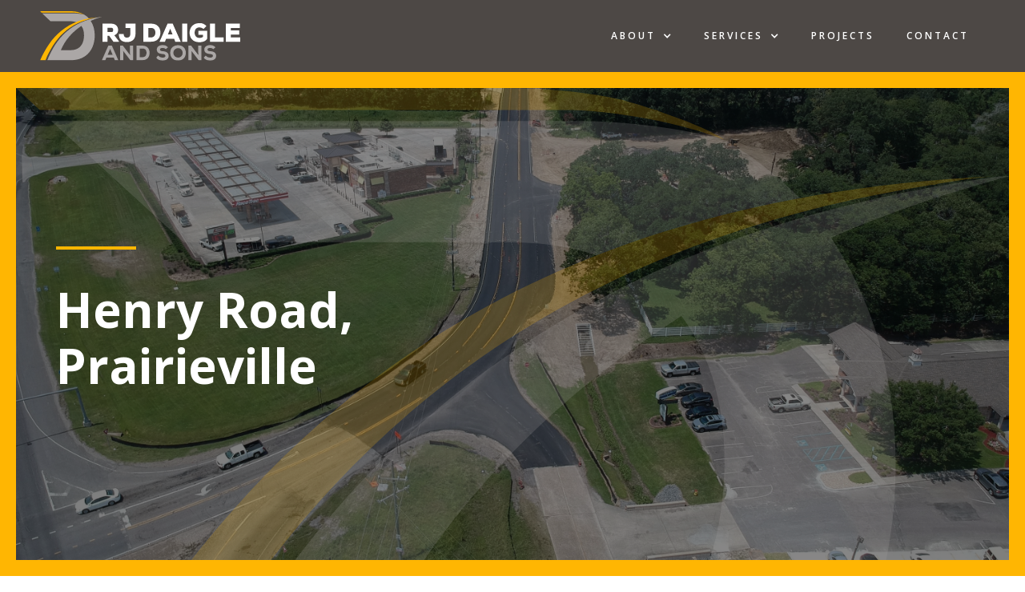

--- FILE ---
content_type: text/html
request_url: https://www.rjdaigle.com/project/henry-road-prairieville
body_size: 5269
content:
<!DOCTYPE html><!-- Last Published: Thu Nov 13 2025 15:45:45 GMT+0000 (Coordinated Universal Time) --><html data-wf-domain="www.rjdaigle.com" data-wf-page="623c7a6ff88d1363a98973aa" data-wf-site="594bdd8584dbc2454b07e8f7" data-wf-collection="623c7a6ff88d1373bd897394" data-wf-item-slug="henry-road-prairieville"><head><meta charset="utf-8"/><title>RJ Daigle</title><meta content="https://cdn.prod.website-files.com/594be1f1dfb4c87a381ab809/61d4d1cbe9a881e500cfbfc2_Asphalt%20-%20Henry%20Road%20Turnlane.JPG" property="og:image"/><meta content="https://cdn.prod.website-files.com/594be1f1dfb4c87a381ab809/61d4d1cbe9a881e500cfbfc2_Asphalt%20-%20Henry%20Road%20Turnlane.JPG" property="twitter:image"/><meta content="width=device-width, initial-scale=1" name="viewport"/><link href="https://cdn.prod.website-files.com/594bdd8584dbc2454b07e8f7/css/rj-daigle.webflow.shared.3edd5a54b.min.css" rel="stylesheet" type="text/css"/><link href="https://fonts.googleapis.com" rel="preconnect"/><link href="https://fonts.gstatic.com" rel="preconnect" crossorigin="anonymous"/><script src="https://ajax.googleapis.com/ajax/libs/webfont/1.6.26/webfont.js" type="text/javascript"></script><script type="text/javascript">WebFont.load({  google: {    families: ["Open Sans:300,300italic,400,400italic,600,600italic,700,700italic,800,800italic"]  }});</script><script type="text/javascript">!function(o,c){var n=c.documentElement,t=" w-mod-";n.className+=t+"js",("ontouchstart"in o||o.DocumentTouch&&c instanceof DocumentTouch)&&(n.className+=t+"touch")}(window,document);</script><link href="https://cdn.prod.website-files.com/594bdd8584dbc2454b07e8f7/594c1424fd68744dec2ede86_favicon.png" rel="shortcut icon" type="image/x-icon"/><link href="https://cdn.prod.website-files.com/594bdd8584dbc2454b07e8f7/594c14270e12a11627d22446_webclip.png" rel="apple-touch-icon"/><script async="" src="https://www.googletagmanager.com/gtag/js?id=UA-105592544-1"></script><script type="text/javascript">window.dataLayer = window.dataLayer || [];function gtag(){dataLayer.push(arguments);}gtag('js', new Date());gtag('config', 'UA-105592544-1', {'anonymize_ip': false});</script><script> 
var $buoop = {vs:{i:13,f:-8,o:-8,s:8,c:-8},mobile:false,api:4}; 
function $buo_f(){ 
 var e = document.createElement("script"); 
 e.src = "//browser-update.org/update.min.js"; 
 document.body.appendChild(e);
};
try {document.addEventListener("DOMContentLoaded", $buo_f,false)}
catch(e){window.attachEvent("onload", $buo_f)}
</script>
<!-- Google Tag Manager -->
<script>(function(w,d,s,l,i){w[l]=w[l]||[];w[l].push({'gtm.start':
new Date().getTime(),event:'gtm.js'});var f=d.getElementsByTagName(s)[0],
j=d.createElement(s),dl=l!='dataLayer'?'&l='+l:'';j.async=true;j.src=
'https://www.googletagmanager.com/gtm.js?id='+i+dl;f.parentNode.insertBefore(j,f);
})(window,document,'script','dataLayer','GTM-57NKHV9');</script>
<!-- End Google Tag Manager --></head><body><div data-collapse="medium" data-animation="default" data-duration="400" data-easing="ease" data-easing2="ease" role="banner" class="nav-bar w-nav"><a href="/" data-ix="animate-logo" class="logo-link w-nav-brand"><img src="https://cdn.prod.website-files.com/594bdd8584dbc2454b07e8f7/594bdfe4b100b47a2a8c39d9_Logo.svg" alt="RJ Daigle and Sons Logo " class="logo"/></a><nav role="navigation" data-ix="animate-menu" class="nav-menu w-nav-menu"><div data-delay="0" data-hover="false" class="nav-dd w-dropdown"><div class="nav-link w-dropdown-toggle"><div>About</div><div class="w-icon-dropdown-toggle"></div></div><nav class="nav-dd-menu w-dropdown-list"><a href="/about" class="nav-link dd w-dropdown-link">About US</a><a href="/about/#team" class="nav-link dd w-dropdown-link">Our Team</a><a href="/safety-and-quality-control" class="nav-link dd w-dropdown-link">Safety &amp; Quality Control</a><a href="/careers" class="nav-link dd w-dropdown-link">Careers</a><a href="/news" class="nav-link dd w-dropdown-link">News</a><a target="_blank" href="http://daigleindustries.com/" class="nav-link dd w-dropdown-link">Daigle Industries</a></nav></div><div data-delay="0" data-hover="false" class="nav-dd w-dropdown"><div class="nav-link w-dropdown-toggle"><div>Services</div><div class="w-icon-dropdown-toggle"></div></div><nav class="nav-dd-menu w-dropdown-list"><div class="w-dyn-list"><div role="list" class="w-dyn-items"><div role="listitem" class="w-dyn-item"><a href="/service/asphalt-paving" class="nav-link dd w-dropdown-link">Asphalt Paving</a></div><div role="listitem" class="w-dyn-item"><a href="/service/asphalt-production" class="nav-link dd w-dropdown-link">Asphalt Production</a></div><div role="listitem" class="w-dyn-item"><a href="/service/base-preparation" class="nav-link dd w-dropdown-link">Base Preparation</a></div><div role="listitem" class="w-dyn-item"><a href="/service/drainage-utilities" class="nav-link dd w-dropdown-link">Drainage &amp; Utilities</a></div><div role="listitem" class="w-dyn-item"><a href="/service/site-development" class="nav-link dd w-dropdown-link">Site Development</a></div><div role="listitem" class="w-dyn-item"><a href="/service/transitfix" class="nav-link dd w-dropdown-link">Transitfix®</a></div></div></div></nav></div><a href="/projects" class="nav-link w-nav-link">Projects</a><a href="/contact" class="nav-link w-nav-link">Contact</a></nav><div class="menu-button w-nav-button"><div class="w-icon-nav-menu"></div></div></div><div style="background-image:url(&quot;https://cdn.prod.website-files.com/594be1f1dfb4c87a381ab809/61d4d1cbe9a881e500cfbfc2_Asphalt%20-%20Henry%20Road%20Turnlane.JPG&quot;)" class="hero-section dynamic"><div class="hero-graphic-div"><h5 data-ix="descend-on-load" class="w-dyn-bind-empty"></h5><div data-ix="descend-on-load-50" class="hero-divider"></div><h1 data-ix="descend-on-load-100">Henry Road, Prairieville</h1></div></div><div class="body-section"><div class="w-row"><div class="w-col w-col-9"><div class="w-richtext"><figure class="w-richtext-align-center w-richtext-figure-type-image"><div><img src="https://cdn.prod.website-files.com/594be1f1dfb4c87a381ab809/61d4d1cbe9a881e500cfbfc2_Asphalt%20-%20Henry%20Road%20Turnlane.JPG" loading="lazy" alt=""/></div></figure></div></div><div class="w-col w-col-3"><h4>Services Provided</h4><div class="w-dyn-list"><div role="list" class="w-dyn-items"><div role="listitem" class="w-dyn-item"><a href="/service/asphalt-paving">Asphalt Paving</a></div></div></div></div></div><div class="h-divider"></div><div class="w-dyn-list"><div class="empty w-dyn-empty"><div></div></div></div><div class="h-divider"></div><h3 class="center">Other Projects</h3><div class="p-wrapper w-dyn-list"><div role="list" class="p-list w-dyn-items w-row"><div role="listitem" class="p-item w-dyn-item w-col w-col-4"><a href="/project/amazon-west-baton-rouge" style="background-image:url(&quot;https://cdn.prod.website-files.com/594be1f1dfb4c87a381ab809/61d4db693582c4c878c2df98_A-%20A%20WBR%203.JPG&quot;)" class="p-link w-inline-block"></a><h5>Amazon West Baton Rouge</h5><h6 class="w-dyn-bind-empty"></h6></div><div role="listitem" class="p-item w-dyn-item w-col w-col-4"><a href="/project/ascension-parish-roads" style="background-image:url(&quot;https://cdn.prod.website-files.com/594be1f1dfb4c87a381ab809/61d4d750984359ae2208ad90_Asphalt%20-Ascension%20Parish%20Roads.JPG&quot;)" class="p-link w-inline-block"></a><h5>Ascension Parish Roads</h5><h6 class="w-dyn-bind-empty"></h6></div><div role="listitem" class="p-item w-dyn-item w-col w-col-4"><a href="/project/thibodeaux-road" style="background-image:url(&quot;https://cdn.prod.website-files.com/594be1f1dfb4c87a381ab809/61d4d5c71725ce30ce612594_A-DTR1.JPG&quot;)" class="p-link w-inline-block"></a><h5>Thibodeaux Road</h5><h6 class="w-dyn-bind-empty"></h6></div></div></div></div><div class="cert-section"><div class="w-dyn-list"><div role="list" class="cert-list w-dyn-items"><div role="listitem" class="cert-item w-dyn-item"><a target="_blank" href="https://www.la-concrete.org/" class="cert-link w-inline-block"><img alt="" src="https://cdn.prod.website-files.com/594be1f1dfb4c87a381ab809/6936edbb930eafd2d89b3042_LCA-Logo-RGB-Horizontal.jpg" class="cert-logo"/><h6 class="cert-title">LCA</h6></a></div><div role="listitem" class="cert-item w-dyn-item"><a target="_blank" href="https://www.agc.org/" class="cert-link w-inline-block"><img alt="" src="https://cdn.prod.website-files.com/594be1f1dfb4c87a381ab809/67ffe5c141a625531a1eb024_AGC%20of%20America%20Logo.png" sizes="100vw" srcset="https://cdn.prod.website-files.com/594be1f1dfb4c87a381ab809/67ffe5c141a625531a1eb024_AGC%20of%20America%20Logo-p-500.png 500w, https://cdn.prod.website-files.com/594be1f1dfb4c87a381ab809/67ffe5c141a625531a1eb024_AGC%20of%20America%20Logo.png 832w" class="cert-logo"/><h6 class="cert-title">AGC</h6></a></div><div role="listitem" class="cert-item w-dyn-item"><a target="_blank" href="https://brac.org/" class="cert-link w-inline-block"><img alt="" src="https://cdn.prod.website-files.com/594be1f1dfb4c87a381ab809/5f2075d2a88cc132b5d393c4_BRAC.PNG" class="cert-logo"/><h6 class="cert-title">Baton Rouge Area Chamber</h6></a></div><div role="listitem" class="cert-item w-dyn-item"><a target="_blank" href="https://www.avetta.com/" class="cert-link w-inline-block"><img alt="" src="https://cdn.prod.website-files.com/594be1f1dfb4c87a381ab809/598a0f5022e8860001acc788_avetta.png" sizes="100vw" srcset="https://cdn.prod.website-files.com/594be1f1dfb4c87a381ab809/598a0f5022e8860001acc788_avetta-p-500.png 500w, https://cdn.prod.website-files.com/594be1f1dfb4c87a381ab809/598a0f5022e8860001acc788_avetta-p-800.png 800w, https://cdn.prod.website-files.com/594be1f1dfb4c87a381ab809/598a0f5022e8860001acc788_avetta-p-1080.png 1080w, https://cdn.prod.website-files.com/594be1f1dfb4c87a381ab809/598a0f5022e8860001acc788_avetta.png 1457w" class="cert-logo"/><h6 class="cert-title">Avetta</h6></a></div><div role="listitem" class="cert-item w-dyn-item"><a target="_blank" href="http://lca.org/aws/LCA/pt/sp/lcia_home_page" class="cert-link w-inline-block"><img alt="" src="https://cdn.prod.website-files.com/594be1f1dfb4c87a381ab809/598a0e5a8b0d2e000100d6f9_LCIA-logo.png" sizes="100vw" srcset="https://cdn.prod.website-files.com/594be1f1dfb4c87a381ab809/598a0e5a8b0d2e000100d6f9_LCIA-logo-p-500.png 500w, https://cdn.prod.website-files.com/594be1f1dfb4c87a381ab809/598a0e5a8b0d2e000100d6f9_LCIA-logo.png 800w" class="cert-logo"/><h6 class="cert-title">Louisiana Chemical Industry Alliance</h6></a></div><div role="listitem" class="cert-item w-dyn-item"><a target="_blank" href="https://www.alliancesafetycouncil.org/" class="cert-link w-inline-block"><img alt="" src="https://cdn.prod.website-files.com/594be1f1dfb4c87a381ab809/598a0dda8b0d2e000100d6c0_asc.png" sizes="100vw" srcset="https://cdn.prod.website-files.com/594be1f1dfb4c87a381ab809/598a0dda8b0d2e000100d6c0_asc-p-500.png 500w, https://cdn.prod.website-files.com/594be1f1dfb4c87a381ab809/598a0dda8b0d2e000100d6c0_asc-p-800.png 800w, https://cdn.prod.website-files.com/594be1f1dfb4c87a381ab809/598a0dda8b0d2e000100d6c0_asc-p-1080.png 1080w, https://cdn.prod.website-files.com/594be1f1dfb4c87a381ab809/598a0dda8b0d2e000100d6c0_asc.png 1580w" class="cert-logo"/><h6 class="cert-title">Alliance Safety Council</h6></a></div><div role="listitem" class="cert-item w-dyn-item"><a target="_blank" href="http://www.ascensionchamber.com/" class="cert-link w-inline-block"><img alt="" src="https://cdn.prod.website-files.com/594be1f1dfb4c87a381ab809/598a0d7a22e8860001acc40d_acoc.png" class="cert-logo"/><h6 class="cert-title">Ascension Chamber of Commerce</h6></a></div><div role="listitem" class="cert-item w-dyn-item"><a target="_blank" href="https://www.lahotmix.org/" class="cert-link w-inline-block"><img alt="" src="https://cdn.prod.website-files.com/594be1f1dfb4c87a381ab809/598a0d3022e8860001acc3e6_LAPA2016WLogo_small.png" class="cert-logo"/><h6 class="cert-title">Louisiana Asphalt Pavement Association</h6></a></div><div role="listitem" class="cert-item w-dyn-item"><a target="_blank" href="http://www.asphaltpavement.org/index.php?option=com_content&amp;task=view&amp;id=356&amp;Itemid=1207" class="cert-link w-inline-block"><img alt="" src="https://cdn.prod.website-files.com/594be1f1dfb4c87a381ab809/59517b4bf24d78755bb45d7a_download%20copy.png" class="cert-logo"/><h6 class="cert-title">2013-2021, 2024 NAPA Diamond Achievement Commendation</h6></a></div><div role="listitem" class="cert-item w-dyn-item"><a target="_blank" href="http://www.lwcc.com/" class="cert-link w-inline-block"><img alt="" src="https://cdn.prod.website-files.com/594be1f1dfb4c87a381ab809/59516d7115d421257150e800_Safest-70-Logo_2016-award-recipient.png" class="cert-logo"/><h6 class="cert-title">2012, 2014, 2016 &amp; 2024 LWCC Safest 70</h6></a></div></div></div></div><div id="services" class="services-section"><div class="service-wrapper w-dyn-list"><div role="list" class="service-list w-dyn-items"><div style="background-image:url(&quot;https://cdn.prod.website-files.com/594be1f1dfb4c87a381ab809/61d4d319fb1cdd4656bc813c_Asphalt%20-%20DOTD%20Hwy%2055.JPG&quot;)" role="listitem" class="service-item w-dyn-item"><a href="/service/asphalt-paving" class="service-link w-inline-block"><h4>Asphalt Paving</h4><p>Asphalt paving has been our trademark service since 1977, spanning projects from parking lots to highways.</p></a></div><div style="background-image:url(&quot;https://cdn.prod.website-files.com/594be1f1dfb4c87a381ab809/5f1f39cbafcf5291e82b1bf2_DJI_0645%20adjusted.JPG&quot;)" role="listitem" class="service-item w-dyn-item"><a href="/service/asphalt-production" class="service-link w-inline-block"><h4>Asphalt Production</h4><p>We produce the highest-quality mixes at the most cost-effective rates. </p></a></div><div style="background-image:url(&quot;https://cdn.prod.website-files.com/594be1f1dfb4c87a381ab809/61e9a2c2bbaa08cb534e4715_Base%20Work%20-%20LP%20Roads.JPG&quot;)" role="listitem" class="service-item w-dyn-item"><a href="/service/base-preparation" class="service-link w-inline-block"><h4>Base Preparation</h4><p>We ensure every asphalt project is built on solid ground through expert base work and soil conditioning. </p></a></div><div style="background-image:url(&quot;https://cdn.prod.website-files.com/594be1f1dfb4c87a381ab809/61d620deafcf4d60180ae984_Drainage%20-%20SD%20-%20Heritage.jpg&quot;)" role="listitem" class="service-item w-dyn-item"><a href="/service/drainage-utilities" class="service-link w-inline-block"><h4>Drainage &amp; Utilities</h4><p>We deliver safe, cost-effective drainage and utility solutions for seamless site, roadway and parking lot projects. </p></a></div><div style="background-image:url(&quot;https://cdn.prod.website-files.com/594be1f1dfb4c87a381ab809/61d4c987dfa5b10c06f51095_Site%20Development%20-%20H.JPG&quot;)" role="listitem" class="service-item w-dyn-item"><a href="/service/site-development" class="service-link w-inline-block"><h4>Site Development</h4><p>Seeing sitework projects through from layout to development, our engineering and project management staff consistently proves to be invaluable. </p></a></div><div style="background-image:url(&quot;https://cdn.prod.website-files.com/594be1f1dfb4c87a381ab809/5965027c7019ab1f496704e0_RJ-5338.jpg&quot;)" role="listitem" class="service-item w-dyn-item"><a href="/service/transitfix" class="service-link w-inline-block"><h4>Transitfix®</h4><p>Transfitix allows you to complete small-scale asphalt repairs, without the need for tools or equipment. </p></a></div></div></div></div><div id="cta" class="cta-section"><h3 class="cta-header">Start a project with us</h3><a href="/contact" class="button dark w-button">Contact Us</a></div><div class="footer"><div class="footer-nav-div"><a href="/" class="footer-logo-link w-inline-block"><img src="https://cdn.prod.website-files.com/594bdd8584dbc2454b07e8f7/594bf4072a77754874cec959_rjd.svg" alt="RJ Daigle and Sons Logo " class="footer-logo"/></a><div class="footer-nav-menu"><h5>About</h5><a href="/about" class="footer-nav-link">About Us</a><a href="/about/#team" class="footer-nav-link">Our Team</a><a href="/safety-and-quality-control" class="footer-nav-link">Safety &amp; Quality Control</a><a href="/careers" class="footer-nav-link">Careers</a><a href="/news" class="footer-nav-link">News</a><a href="http://daigleindustries.com/" target="_blank" class="footer-nav-link">Daigle Industries</a></div><div class="footer-nav-menu services"><h5>Services</h5><div class="w-dyn-list"><div role="list" class="w-dyn-items w-row"><div role="listitem" class="footer-service-item w-dyn-item w-col w-col-6"><a href="/service/asphalt-paving" class="footer-nav-link">Asphalt Paving</a></div><div role="listitem" class="footer-service-item w-dyn-item w-col w-col-6"><a href="/service/asphalt-production" class="footer-nav-link">Asphalt Production</a></div><div role="listitem" class="footer-service-item w-dyn-item w-col w-col-6"><a href="/service/base-preparation" class="footer-nav-link">Base Preparation</a></div><div role="listitem" class="footer-service-item w-dyn-item w-col w-col-6"><a href="/service/drainage-utilities" class="footer-nav-link">Drainage &amp; Utilities</a></div><div role="listitem" class="footer-service-item w-dyn-item w-col w-col-6"><a href="/service/site-development" class="footer-nav-link">Site Development</a></div><div role="listitem" class="footer-service-item w-dyn-item w-col w-col-6"><a href="/service/transitfix" class="footer-nav-link">Transitfix®</a></div></div></div></div><div class="footer-nav-menu"><h5>Contact</h5><a href="mailto:info@rjdaigle.com?subject=New%20Website%20Inquiry" class="footer-nav-link">info@rjdaigle.com</a><a href="tel:2256441407" class="footer-nav-link">(225) 644-1407</a><a href="/contact" class="footer-nav-link">Plant/Office Addresses</a><div><a href="https://www.facebook.com/RJ-Daigle-Sons-Contr-Inc-717205074998338/" target="_blank" class="footer-nav-link social">f</a><a href="https://www.linkedin.com/company/5115927/" target="_blank" class="footer-nav-link social">l</a><a href="https://www.instagram.com/r.j.daigleandsons/" target="_blank" class="footer-nav-link social">i</a></div></div></div><div class="copyright">Copyright © 2025 RJ Daigle and Sons. All rights reserved.</div></div><script src="https://d3e54v103j8qbb.cloudfront.net/js/jquery-3.5.1.min.dc5e7f18c8.js?site=594bdd8584dbc2454b07e8f7" type="text/javascript" integrity="sha256-9/aliU8dGd2tb6OSsuzixeV4y/faTqgFtohetphbbj0=" crossorigin="anonymous"></script><script src="https://cdn.prod.website-files.com/594bdd8584dbc2454b07e8f7/js/webflow.schunk.b71413f8b93ef771.js" type="text/javascript"></script><script src="https://cdn.prod.website-files.com/594bdd8584dbc2454b07e8f7/js/webflow.947c0146.dae3371ebddfd989.js" type="text/javascript"></script><!-- Google Tag Manager (noscript) -->
<noscript><iframe src="https://www.googletagmanager.com/ns.html?id=GTM-57NKHV9"
height="0" width="0" style="display:none;visibility:hidden"></iframe></noscript>
<!-- End Google Tag Manager (noscript) --><script>
var scriptLightBox = document.getElementsByClassName("w-json");
var urlValue = document.querySelectorAll("img.lightbox_thumbnail_image");
for(j=0;j<urlValue.length;j++)
{
var jsonParse = JSON.parse(scriptLightBox[j].text);
var url = urlValue[j].style.backgroundImage;
actualUrl=url.replace('url(','').replace(')','').split("\"").join("");
var obj=jsonParse.items[0];
obj.url=actualUrl;
scriptLightBox[j].text=JSON.stringify(jsonParse);
}
</script>

<script src="https://ajax.googleapis.com/ajax/libs/jquery/1/jquery.min.js"></script>
<script src="https://malsup.github.io/jquery.cycle2.js"></script>

<div class="cycle-slideshow" 
    data-cycle-fx=scrollHorz
    data-cycle-timeout=0
    >
</div></body></html>

--- FILE ---
content_type: text/css
request_url: https://cdn.prod.website-files.com/594bdd8584dbc2454b07e8f7/css/rj-daigle.webflow.shared.3edd5a54b.min.css
body_size: 12478
content:
html{-webkit-text-size-adjust:100%;-ms-text-size-adjust:100%;font-family:sans-serif}body{margin:0}article,aside,details,figcaption,figure,footer,header,hgroup,main,menu,nav,section,summary{display:block}audio,canvas,progress,video{vertical-align:baseline;display:inline-block}audio:not([controls]){height:0;display:none}[hidden],template{display:none}a{background-color:#0000}a:active,a:hover{outline:0}abbr[title]{border-bottom:1px dotted}b,strong{font-weight:700}dfn{font-style:italic}h1{margin:.67em 0;font-size:2em}mark{color:#000;background:#ff0}small{font-size:80%}sub,sup{vertical-align:baseline;font-size:75%;line-height:0;position:relative}sup{top:-.5em}sub{bottom:-.25em}img{border:0}svg:not(:root){overflow:hidden}hr{box-sizing:content-box;height:0}pre{overflow:auto}code,kbd,pre,samp{font-family:monospace;font-size:1em}button,input,optgroup,select,textarea{color:inherit;font:inherit;margin:0}button{overflow:visible}button,select{text-transform:none}button,html input[type=button],input[type=reset]{-webkit-appearance:button;cursor:pointer}button[disabled],html input[disabled]{cursor:default}button::-moz-focus-inner,input::-moz-focus-inner{border:0;padding:0}input{line-height:normal}input[type=checkbox],input[type=radio]{box-sizing:border-box;padding:0}input[type=number]::-webkit-inner-spin-button,input[type=number]::-webkit-outer-spin-button{height:auto}input[type=search]{-webkit-appearance:none}input[type=search]::-webkit-search-cancel-button,input[type=search]::-webkit-search-decoration{-webkit-appearance:none}legend{border:0;padding:0}textarea{overflow:auto}optgroup{font-weight:700}table{border-collapse:collapse;border-spacing:0}td,th{padding:0}@font-face{font-family:webflow-icons;src:url([data-uri])format("truetype");font-weight:400;font-style:normal}[class^=w-icon-],[class*=\ w-icon-]{speak:none;font-variant:normal;text-transform:none;-webkit-font-smoothing:antialiased;-moz-osx-font-smoothing:grayscale;font-style:normal;font-weight:400;line-height:1;font-family:webflow-icons!important}.w-icon-slider-right:before{content:""}.w-icon-slider-left:before{content:""}.w-icon-nav-menu:before{content:""}.w-icon-arrow-down:before,.w-icon-dropdown-toggle:before{content:""}.w-icon-file-upload-remove:before{content:""}.w-icon-file-upload-icon:before{content:""}*{box-sizing:border-box}html{height:100%}body{color:#333;background-color:#fff;min-height:100%;margin:0;font-family:Arial,sans-serif;font-size:14px;line-height:20px}img{vertical-align:middle;max-width:100%;display:inline-block}html.w-mod-touch *{background-attachment:scroll!important}.w-block{display:block}.w-inline-block{max-width:100%;display:inline-block}.w-clearfix:before,.w-clearfix:after{content:" ";grid-area:1/1/2/2;display:table}.w-clearfix:after{clear:both}.w-hidden{display:none}.w-button{color:#fff;line-height:inherit;cursor:pointer;background-color:#3898ec;border:0;border-radius:0;padding:9px 15px;text-decoration:none;display:inline-block}input.w-button{-webkit-appearance:button}html[data-w-dynpage] [data-w-cloak]{color:#0000!important}.w-code-block{margin:unset}pre.w-code-block code{all:inherit}.w-optimization{display:contents}.w-webflow-badge,.w-webflow-badge>img{box-sizing:unset;width:unset;height:unset;max-height:unset;max-width:unset;min-height:unset;min-width:unset;margin:unset;padding:unset;float:unset;clear:unset;border:unset;border-radius:unset;background:unset;background-image:unset;background-position:unset;background-size:unset;background-repeat:unset;background-origin:unset;background-clip:unset;background-attachment:unset;background-color:unset;box-shadow:unset;transform:unset;direction:unset;font-family:unset;font-weight:unset;color:unset;font-size:unset;line-height:unset;font-style:unset;font-variant:unset;text-align:unset;letter-spacing:unset;-webkit-text-decoration:unset;text-decoration:unset;text-indent:unset;text-transform:unset;list-style-type:unset;text-shadow:unset;vertical-align:unset;cursor:unset;white-space:unset;word-break:unset;word-spacing:unset;word-wrap:unset;transition:unset}.w-webflow-badge{white-space:nowrap;cursor:pointer;box-shadow:0 0 0 1px #0000001a,0 1px 3px #0000001a;visibility:visible!important;opacity:1!important;z-index:2147483647!important;color:#aaadb0!important;overflow:unset!important;background-color:#fff!important;border-radius:3px!important;width:auto!important;height:auto!important;margin:0!important;padding:6px!important;font-size:12px!important;line-height:14px!important;text-decoration:none!important;display:inline-block!important;position:fixed!important;inset:auto 12px 12px auto!important;transform:none!important}.w-webflow-badge>img{position:unset;visibility:unset!important;opacity:1!important;vertical-align:middle!important;display:inline-block!important}h1,h2,h3,h4,h5,h6{margin-bottom:10px;font-weight:700}h1{margin-top:20px;font-size:38px;line-height:44px}h2{margin-top:20px;font-size:32px;line-height:36px}h3{margin-top:20px;font-size:24px;line-height:30px}h4{margin-top:10px;font-size:18px;line-height:24px}h5{margin-top:10px;font-size:14px;line-height:20px}h6{margin-top:10px;font-size:12px;line-height:18px}p{margin-top:0;margin-bottom:10px}blockquote{border-left:5px solid #e2e2e2;margin:0 0 10px;padding:10px 20px;font-size:18px;line-height:22px}figure{margin:0 0 10px}figcaption{text-align:center;margin-top:5px}ul,ol{margin-top:0;margin-bottom:10px;padding-left:40px}.w-list-unstyled{padding-left:0;list-style:none}.w-embed:before,.w-embed:after{content:" ";grid-area:1/1/2/2;display:table}.w-embed:after{clear:both}.w-video{width:100%;padding:0;position:relative}.w-video iframe,.w-video object,.w-video embed{border:none;width:100%;height:100%;position:absolute;top:0;left:0}fieldset{border:0;margin:0;padding:0}button,[type=button],[type=reset]{cursor:pointer;-webkit-appearance:button;border:0}.w-form{margin:0 0 15px}.w-form-done{text-align:center;background-color:#ddd;padding:20px;display:none}.w-form-fail{background-color:#ffdede;margin-top:10px;padding:10px;display:none}label{margin-bottom:5px;font-weight:700;display:block}.w-input,.w-select{color:#333;vertical-align:middle;background-color:#fff;border:1px solid #ccc;width:100%;height:38px;margin-bottom:10px;padding:8px 12px;font-size:14px;line-height:1.42857;display:block}.w-input::placeholder,.w-select::placeholder{color:#999}.w-input:focus,.w-select:focus{border-color:#3898ec;outline:0}.w-input[disabled],.w-select[disabled],.w-input[readonly],.w-select[readonly],fieldset[disabled] .w-input,fieldset[disabled] .w-select{cursor:not-allowed}.w-input[disabled]:not(.w-input-disabled),.w-select[disabled]:not(.w-input-disabled),.w-input[readonly],.w-select[readonly],fieldset[disabled]:not(.w-input-disabled) .w-input,fieldset[disabled]:not(.w-input-disabled) .w-select{background-color:#eee}textarea.w-input,textarea.w-select{height:auto}.w-select{background-color:#f3f3f3}.w-select[multiple]{height:auto}.w-form-label{cursor:pointer;margin-bottom:0;font-weight:400;display:inline-block}.w-radio{margin-bottom:5px;padding-left:20px;display:block}.w-radio:before,.w-radio:after{content:" ";grid-area:1/1/2/2;display:table}.w-radio:after{clear:both}.w-radio-input{float:left;margin:3px 0 0 -20px;line-height:normal}.w-file-upload{margin-bottom:10px;display:block}.w-file-upload-input{opacity:0;z-index:-100;width:.1px;height:.1px;position:absolute;overflow:hidden}.w-file-upload-default,.w-file-upload-uploading,.w-file-upload-success{color:#333;display:inline-block}.w-file-upload-error{margin-top:10px;display:block}.w-file-upload-default.w-hidden,.w-file-upload-uploading.w-hidden,.w-file-upload-error.w-hidden,.w-file-upload-success.w-hidden{display:none}.w-file-upload-uploading-btn{cursor:pointer;background-color:#fafafa;border:1px solid #ccc;margin:0;padding:8px 12px;font-size:14px;font-weight:400;display:flex}.w-file-upload-file{background-color:#fafafa;border:1px solid #ccc;flex-grow:1;justify-content:space-between;margin:0;padding:8px 9px 8px 11px;display:flex}.w-file-upload-file-name{font-size:14px;font-weight:400;display:block}.w-file-remove-link{cursor:pointer;width:auto;height:auto;margin-top:3px;margin-left:10px;padding:3px;display:block}.w-icon-file-upload-remove{margin:auto;font-size:10px}.w-file-upload-error-msg{color:#ea384c;padding:2px 0;display:inline-block}.w-file-upload-info{padding:0 12px;line-height:38px;display:inline-block}.w-file-upload-label{cursor:pointer;background-color:#fafafa;border:1px solid #ccc;margin:0;padding:8px 12px;font-size:14px;font-weight:400;display:inline-block}.w-icon-file-upload-icon,.w-icon-file-upload-uploading{width:20px;margin-right:8px;display:inline-block}.w-icon-file-upload-uploading{height:20px}.w-container{max-width:940px;margin-left:auto;margin-right:auto}.w-container:before,.w-container:after{content:" ";grid-area:1/1/2/2;display:table}.w-container:after{clear:both}.w-container .w-row{margin-left:-10px;margin-right:-10px}.w-row:before,.w-row:after{content:" ";grid-area:1/1/2/2;display:table}.w-row:after{clear:both}.w-row .w-row{margin-left:0;margin-right:0}.w-col{float:left;width:100%;min-height:1px;padding-left:10px;padding-right:10px;position:relative}.w-col .w-col{padding-left:0;padding-right:0}.w-col-1{width:8.33333%}.w-col-2{width:16.6667%}.w-col-3{width:25%}.w-col-4{width:33.3333%}.w-col-5{width:41.6667%}.w-col-6{width:50%}.w-col-7{width:58.3333%}.w-col-8{width:66.6667%}.w-col-9{width:75%}.w-col-10{width:83.3333%}.w-col-11{width:91.6667%}.w-col-12{width:100%}.w-hidden-main{display:none!important}@media screen and (max-width:991px){.w-container{max-width:728px}.w-hidden-main{display:inherit!important}.w-hidden-medium{display:none!important}.w-col-medium-1{width:8.33333%}.w-col-medium-2{width:16.6667%}.w-col-medium-3{width:25%}.w-col-medium-4{width:33.3333%}.w-col-medium-5{width:41.6667%}.w-col-medium-6{width:50%}.w-col-medium-7{width:58.3333%}.w-col-medium-8{width:66.6667%}.w-col-medium-9{width:75%}.w-col-medium-10{width:83.3333%}.w-col-medium-11{width:91.6667%}.w-col-medium-12{width:100%}.w-col-stack{width:100%;left:auto;right:auto}}@media screen and (max-width:767px){.w-hidden-main,.w-hidden-medium{display:inherit!important}.w-hidden-small{display:none!important}.w-row,.w-container .w-row{margin-left:0;margin-right:0}.w-col{width:100%;left:auto;right:auto}.w-col-small-1{width:8.33333%}.w-col-small-2{width:16.6667%}.w-col-small-3{width:25%}.w-col-small-4{width:33.3333%}.w-col-small-5{width:41.6667%}.w-col-small-6{width:50%}.w-col-small-7{width:58.3333%}.w-col-small-8{width:66.6667%}.w-col-small-9{width:75%}.w-col-small-10{width:83.3333%}.w-col-small-11{width:91.6667%}.w-col-small-12{width:100%}}@media screen and (max-width:479px){.w-container{max-width:none}.w-hidden-main,.w-hidden-medium,.w-hidden-small{display:inherit!important}.w-hidden-tiny{display:none!important}.w-col{width:100%}.w-col-tiny-1{width:8.33333%}.w-col-tiny-2{width:16.6667%}.w-col-tiny-3{width:25%}.w-col-tiny-4{width:33.3333%}.w-col-tiny-5{width:41.6667%}.w-col-tiny-6{width:50%}.w-col-tiny-7{width:58.3333%}.w-col-tiny-8{width:66.6667%}.w-col-tiny-9{width:75%}.w-col-tiny-10{width:83.3333%}.w-col-tiny-11{width:91.6667%}.w-col-tiny-12{width:100%}}.w-widget{position:relative}.w-widget-map{width:100%;height:400px}.w-widget-map label{width:auto;display:inline}.w-widget-map img{max-width:inherit}.w-widget-map .gm-style-iw{text-align:center}.w-widget-map .gm-style-iw>button{display:none!important}.w-widget-twitter{overflow:hidden}.w-widget-twitter-count-shim{vertical-align:top;text-align:center;background:#fff;border:1px solid #758696;border-radius:3px;width:28px;height:20px;display:inline-block;position:relative}.w-widget-twitter-count-shim *{pointer-events:none;-webkit-user-select:none;user-select:none}.w-widget-twitter-count-shim .w-widget-twitter-count-inner{text-align:center;color:#999;font-family:serif;font-size:15px;line-height:12px;position:relative}.w-widget-twitter-count-shim .w-widget-twitter-count-clear{display:block;position:relative}.w-widget-twitter-count-shim.w--large{width:36px;height:28px}.w-widget-twitter-count-shim.w--large .w-widget-twitter-count-inner{font-size:18px;line-height:18px}.w-widget-twitter-count-shim:not(.w--vertical){margin-left:5px;margin-right:8px}.w-widget-twitter-count-shim:not(.w--vertical).w--large{margin-left:6px}.w-widget-twitter-count-shim:not(.w--vertical):before,.w-widget-twitter-count-shim:not(.w--vertical):after{content:" ";pointer-events:none;border:solid #0000;width:0;height:0;position:absolute;top:50%;left:0}.w-widget-twitter-count-shim:not(.w--vertical):before{border-width:4px;border-color:#75869600 #5d6c7b #75869600 #75869600;margin-top:-4px;margin-left:-9px}.w-widget-twitter-count-shim:not(.w--vertical).w--large:before{border-width:5px;margin-top:-5px;margin-left:-10px}.w-widget-twitter-count-shim:not(.w--vertical):after{border-width:4px;border-color:#fff0 #fff #fff0 #fff0;margin-top:-4px;margin-left:-8px}.w-widget-twitter-count-shim:not(.w--vertical).w--large:after{border-width:5px;margin-top:-5px;margin-left:-9px}.w-widget-twitter-count-shim.w--vertical{width:61px;height:33px;margin-bottom:8px}.w-widget-twitter-count-shim.w--vertical:before,.w-widget-twitter-count-shim.w--vertical:after{content:" ";pointer-events:none;border:solid #0000;width:0;height:0;position:absolute;top:100%;left:50%}.w-widget-twitter-count-shim.w--vertical:before{border-width:5px;border-color:#5d6c7b #75869600 #75869600;margin-left:-5px}.w-widget-twitter-count-shim.w--vertical:after{border-width:4px;border-color:#fff #fff0 #fff0;margin-left:-4px}.w-widget-twitter-count-shim.w--vertical .w-widget-twitter-count-inner{font-size:18px;line-height:22px}.w-widget-twitter-count-shim.w--vertical.w--large{width:76px}.w-background-video{color:#fff;height:500px;position:relative;overflow:hidden}.w-background-video>video{object-fit:cover;z-index:-100;background-position:50%;background-size:cover;width:100%;height:100%;margin:auto;position:absolute;inset:-100%}.w-background-video>video::-webkit-media-controls-start-playback-button{-webkit-appearance:none;display:none!important}.w-background-video--control{background-color:#0000;padding:0;position:absolute;bottom:1em;right:1em}.w-background-video--control>[hidden]{display:none!important}.w-slider{text-align:center;clear:both;-webkit-tap-highlight-color:#0000;tap-highlight-color:#0000;background:#ddd;height:300px;position:relative}.w-slider-mask{z-index:1;white-space:nowrap;height:100%;display:block;position:relative;left:0;right:0;overflow:hidden}.w-slide{vertical-align:top;white-space:normal;text-align:left;width:100%;height:100%;display:inline-block;position:relative}.w-slider-nav{z-index:2;text-align:center;-webkit-tap-highlight-color:#0000;tap-highlight-color:#0000;height:40px;margin:auto;padding-top:10px;position:absolute;inset:auto 0 0}.w-slider-nav.w-round>div{border-radius:100%}.w-slider-nav.w-num>div{font-size:inherit;line-height:inherit;width:auto;height:auto;padding:.2em .5em}.w-slider-nav.w-shadow>div{box-shadow:0 0 3px #3336}.w-slider-nav-invert{color:#fff}.w-slider-nav-invert>div{background-color:#2226}.w-slider-nav-invert>div.w-active{background-color:#222}.w-slider-dot{cursor:pointer;background-color:#fff6;width:1em;height:1em;margin:0 3px .5em;transition:background-color .1s,color .1s;display:inline-block;position:relative}.w-slider-dot.w-active{background-color:#fff}.w-slider-dot:focus{outline:none;box-shadow:0 0 0 2px #fff}.w-slider-dot:focus.w-active{box-shadow:none}.w-slider-arrow-left,.w-slider-arrow-right{cursor:pointer;color:#fff;-webkit-tap-highlight-color:#0000;tap-highlight-color:#0000;-webkit-user-select:none;user-select:none;width:80px;margin:auto;font-size:40px;position:absolute;inset:0;overflow:hidden}.w-slider-arrow-left [class^=w-icon-],.w-slider-arrow-right [class^=w-icon-],.w-slider-arrow-left [class*=\ w-icon-],.w-slider-arrow-right [class*=\ w-icon-]{position:absolute}.w-slider-arrow-left:focus,.w-slider-arrow-right:focus{outline:0}.w-slider-arrow-left{z-index:3;right:auto}.w-slider-arrow-right{z-index:4;left:auto}.w-icon-slider-left,.w-icon-slider-right{width:1em;height:1em;margin:auto;inset:0}.w-slider-aria-label{clip:rect(0 0 0 0);border:0;width:1px;height:1px;margin:-1px;padding:0;position:absolute;overflow:hidden}.w-slider-force-show{display:block!important}.w-dropdown{text-align:left;z-index:900;margin-left:auto;margin-right:auto;display:inline-block;position:relative}.w-dropdown-btn,.w-dropdown-toggle,.w-dropdown-link{vertical-align:top;color:#222;text-align:left;white-space:nowrap;margin-left:auto;margin-right:auto;padding:20px;text-decoration:none;position:relative}.w-dropdown-toggle{-webkit-user-select:none;user-select:none;cursor:pointer;padding-right:40px;display:inline-block}.w-dropdown-toggle:focus{outline:0}.w-icon-dropdown-toggle{width:1em;height:1em;margin:auto 20px auto auto;position:absolute;top:0;bottom:0;right:0}.w-dropdown-list{background:#ddd;min-width:100%;display:none;position:absolute}.w-dropdown-list.w--open{display:block}.w-dropdown-link{color:#222;padding:10px 20px;display:block}.w-dropdown-link.w--current{color:#0082f3}.w-dropdown-link:focus{outline:0}@media screen and (max-width:767px){.w-nav-brand{padding-left:10px}}.w-lightbox-backdrop{cursor:auto;letter-spacing:normal;text-indent:0;text-shadow:none;text-transform:none;visibility:visible;white-space:normal;word-break:normal;word-spacing:normal;word-wrap:normal;color:#fff;text-align:center;z-index:2000;opacity:0;-webkit-user-select:none;-moz-user-select:none;-webkit-tap-highlight-color:transparent;background:#000000e6;outline:0;font-family:Helvetica Neue,Helvetica,Ubuntu,Segoe UI,Verdana,sans-serif;font-size:17px;font-style:normal;font-weight:300;line-height:1.2;list-style:disc;position:fixed;inset:0;-webkit-transform:translate(0)}.w-lightbox-backdrop,.w-lightbox-container{-webkit-overflow-scrolling:touch;height:100%;overflow:auto}.w-lightbox-content{height:100vh;position:relative;overflow:hidden}.w-lightbox-view{opacity:0;width:100vw;height:100vh;position:absolute}.w-lightbox-view:before{content:"";height:100vh}.w-lightbox-group,.w-lightbox-group .w-lightbox-view,.w-lightbox-group .w-lightbox-view:before{height:86vh}.w-lightbox-frame,.w-lightbox-view:before{vertical-align:middle;display:inline-block}.w-lightbox-figure{margin:0;position:relative}.w-lightbox-group .w-lightbox-figure{cursor:pointer}.w-lightbox-img{width:auto;max-width:none;height:auto}.w-lightbox-image{float:none;max-width:100vw;max-height:100vh;display:block}.w-lightbox-group .w-lightbox-image{max-height:86vh}.w-lightbox-caption{text-align:left;text-overflow:ellipsis;white-space:nowrap;background:#0006;padding:.5em 1em;position:absolute;bottom:0;left:0;right:0;overflow:hidden}.w-lightbox-embed{width:100%;height:100%;position:absolute;inset:0}.w-lightbox-control{cursor:pointer;background-position:50%;background-repeat:no-repeat;background-size:24px;width:4em;transition:all .3s;position:absolute;top:0}.w-lightbox-left{background-image:url([data-uri]);display:none;bottom:0;left:0}.w-lightbox-right{background-image:url([data-uri]);display:none;bottom:0;right:0}.w-lightbox-close{background-image:url([data-uri]);background-size:18px;height:2.6em;right:0}.w-lightbox-strip{white-space:nowrap;padding:0 1vh;line-height:0;position:absolute;bottom:0;left:0;right:0;overflow:auto hidden}.w-lightbox-item{box-sizing:content-box;cursor:pointer;width:10vh;padding:2vh 1vh;display:inline-block;-webkit-transform:translate(0,0)}.w-lightbox-active{opacity:.3}.w-lightbox-thumbnail{background:#222;height:10vh;position:relative;overflow:hidden}.w-lightbox-thumbnail-image{position:absolute;top:0;left:0}.w-lightbox-thumbnail .w-lightbox-tall{width:100%;top:50%;transform:translateY(-50%)}.w-lightbox-thumbnail .w-lightbox-wide{height:100%;left:50%;transform:translate(-50%)}.w-lightbox-spinner{box-sizing:border-box;border:5px solid #0006;border-radius:50%;width:40px;height:40px;margin-top:-20px;margin-left:-20px;animation:.8s linear infinite spin;position:absolute;top:50%;left:50%}.w-lightbox-spinner:after{content:"";border:3px solid #0000;border-bottom-color:#fff;border-radius:50%;position:absolute;inset:-4px}.w-lightbox-hide{display:none}.w-lightbox-noscroll{overflow:hidden}@media (min-width:768px){.w-lightbox-content{height:96vh;margin-top:2vh}.w-lightbox-view,.w-lightbox-view:before{height:96vh}.w-lightbox-group,.w-lightbox-group .w-lightbox-view,.w-lightbox-group .w-lightbox-view:before{height:84vh}.w-lightbox-image{max-width:96vw;max-height:96vh}.w-lightbox-group .w-lightbox-image{max-width:82.3vw;max-height:84vh}.w-lightbox-left,.w-lightbox-right{opacity:.5;display:block}.w-lightbox-close{opacity:.8}.w-lightbox-control:hover{opacity:1}}.w-lightbox-inactive,.w-lightbox-inactive:hover{opacity:0}.w-richtext:before,.w-richtext:after{content:" ";grid-area:1/1/2/2;display:table}.w-richtext:after{clear:both}.w-richtext[contenteditable=true]:before,.w-richtext[contenteditable=true]:after{white-space:initial}.w-richtext ol,.w-richtext ul{overflow:hidden}.w-richtext .w-richtext-figure-selected.w-richtext-figure-type-video div:after,.w-richtext .w-richtext-figure-selected[data-rt-type=video] div:after,.w-richtext .w-richtext-figure-selected.w-richtext-figure-type-image div,.w-richtext .w-richtext-figure-selected[data-rt-type=image] div{outline:2px solid #2895f7}.w-richtext figure.w-richtext-figure-type-video>div:after,.w-richtext figure[data-rt-type=video]>div:after{content:"";display:none;position:absolute;inset:0}.w-richtext figure{max-width:60%;position:relative}.w-richtext figure>div:before{cursor:default!important}.w-richtext figure img{width:100%}.w-richtext figure figcaption.w-richtext-figcaption-placeholder{opacity:.6}.w-richtext figure div{color:#0000;font-size:0}.w-richtext figure.w-richtext-figure-type-image,.w-richtext figure[data-rt-type=image]{display:table}.w-richtext figure.w-richtext-figure-type-image>div,.w-richtext figure[data-rt-type=image]>div{display:inline-block}.w-richtext figure.w-richtext-figure-type-image>figcaption,.w-richtext figure[data-rt-type=image]>figcaption{caption-side:bottom;display:table-caption}.w-richtext figure.w-richtext-figure-type-video,.w-richtext figure[data-rt-type=video]{width:60%;height:0}.w-richtext figure.w-richtext-figure-type-video iframe,.w-richtext figure[data-rt-type=video] iframe{width:100%;height:100%;position:absolute;top:0;left:0}.w-richtext figure.w-richtext-figure-type-video>div,.w-richtext figure[data-rt-type=video]>div{width:100%}.w-richtext figure.w-richtext-align-center{clear:both;margin-left:auto;margin-right:auto}.w-richtext figure.w-richtext-align-center.w-richtext-figure-type-image>div,.w-richtext figure.w-richtext-align-center[data-rt-type=image]>div{max-width:100%}.w-richtext figure.w-richtext-align-normal{clear:both}.w-richtext figure.w-richtext-align-fullwidth{text-align:center;clear:both;width:100%;max-width:100%;margin-left:auto;margin-right:auto;display:block}.w-richtext figure.w-richtext-align-fullwidth>div{padding-bottom:inherit;display:inline-block}.w-richtext figure.w-richtext-align-fullwidth>figcaption{display:block}.w-richtext figure.w-richtext-align-floatleft{float:left;clear:none;margin-right:15px}.w-richtext figure.w-richtext-align-floatright{float:right;clear:none;margin-left:15px}.w-nav{z-index:1000;background:#ddd;position:relative}.w-nav:before,.w-nav:after{content:" ";grid-area:1/1/2/2;display:table}.w-nav:after{clear:both}.w-nav-brand{float:left;color:#333;text-decoration:none;position:relative}.w-nav-link{vertical-align:top;color:#222;text-align:left;margin-left:auto;margin-right:auto;padding:20px;text-decoration:none;display:inline-block;position:relative}.w-nav-link.w--current{color:#0082f3}.w-nav-menu{float:right;position:relative}[data-nav-menu-open]{text-align:center;background:#c8c8c8;min-width:200px;position:absolute;top:100%;left:0;right:0;overflow:visible;display:block!important}.w--nav-link-open{display:block;position:relative}.w-nav-overlay{width:100%;display:none;position:absolute;top:100%;left:0;right:0;overflow:hidden}.w-nav-overlay [data-nav-menu-open]{top:0}.w-nav[data-animation=over-left] .w-nav-overlay{width:auto}.w-nav[data-animation=over-left] .w-nav-overlay,.w-nav[data-animation=over-left] [data-nav-menu-open]{z-index:1;top:0;right:auto}.w-nav[data-animation=over-right] .w-nav-overlay{width:auto}.w-nav[data-animation=over-right] .w-nav-overlay,.w-nav[data-animation=over-right] [data-nav-menu-open]{z-index:1;top:0;left:auto}.w-nav-button{float:right;cursor:pointer;-webkit-tap-highlight-color:#0000;tap-highlight-color:#0000;-webkit-user-select:none;user-select:none;padding:18px;font-size:24px;display:none;position:relative}.w-nav-button:focus{outline:0}.w-nav-button.w--open{color:#fff;background-color:#c8c8c8}.w-nav[data-collapse=all] .w-nav-menu{display:none}.w-nav[data-collapse=all] .w-nav-button,.w--nav-dropdown-open,.w--nav-dropdown-toggle-open{display:block}.w--nav-dropdown-list-open{position:static}@media screen and (max-width:991px){.w-nav[data-collapse=medium] .w-nav-menu{display:none}.w-nav[data-collapse=medium] .w-nav-button{display:block}}@media screen and (max-width:767px){.w-nav[data-collapse=small] .w-nav-menu{display:none}.w-nav[data-collapse=small] .w-nav-button{display:block}.w-nav-brand{padding-left:10px}}@media screen and (max-width:479px){.w-nav[data-collapse=tiny] .w-nav-menu{display:none}.w-nav[data-collapse=tiny] .w-nav-button{display:block}}.w-tabs{position:relative}.w-tabs:before,.w-tabs:after{content:" ";grid-area:1/1/2/2;display:table}.w-tabs:after{clear:both}.w-tab-menu{position:relative}.w-tab-link{vertical-align:top;text-align:left;cursor:pointer;color:#222;background-color:#ddd;padding:9px 30px;text-decoration:none;display:inline-block;position:relative}.w-tab-link.w--current{background-color:#c8c8c8}.w-tab-link:focus{outline:0}.w-tab-content{display:block;position:relative;overflow:hidden}.w-tab-pane{display:none;position:relative}.w--tab-active{display:block}@media screen and (max-width:479px){.w-tab-link{display:block}}.w-ix-emptyfix:after{content:""}@keyframes spin{0%{transform:rotate(0)}to{transform:rotate(360deg)}}.w-dyn-empty{background-color:#ddd;padding:10px}.w-dyn-hide,.w-dyn-bind-empty,.w-condition-invisible{display:none!important}.wf-layout-layout{display:grid}@font-face{font-family:Social icons;src:url(https://cdn.prod.website-files.com/594bdd8584dbc2454b07e8f7/59a599abf42ee100010f1e1a_social-icons.eot)format("embedded-opentype"),url(https://cdn.prod.website-files.com/594bdd8584dbc2454b07e8f7/59a599abf42ee100010f1e1b_social-icons.woff)format("woff"),url(https://cdn.prod.website-files.com/594bdd8584dbc2454b07e8f7/59a599abc872a70001d29bcc_social-icons.ttf)format("truetype"),url(https://cdn.prod.website-files.com/594bdd8584dbc2454b07e8f7/59a599abc872a70001d29bcd_social-icons.svg)format("svg");font-weight:400;font-style:normal;font-display:auto}:root{--dim-grey:#4d4845;--orange:#ffb602;--white:white;--white-smoke:#f7f7f7;--black:black;--dark-grey:#aba7a6}.w-layout-hflex{flex-direction:row;align-items:flex-start;display:flex}.w-layout-blockcontainer{max-width:940px;margin-left:auto;margin-right:auto;display:block}.w-form-formrecaptcha{margin-bottom:8px}@media screen and (max-width:991px){.w-layout-blockcontainer{max-width:728px}}@media screen and (max-width:767px){.w-layout-blockcontainer{max-width:none}}body{color:var(--dim-grey);font-family:Open Sans,sans-serif;font-size:15px;font-weight:400;line-height:30px}h1{margin-top:20px;margin-bottom:10px;font-size:60px;font-weight:700;line-height:70px}h2{margin-top:20px;margin-bottom:10px;font-size:50px;font-weight:700;line-height:60px}h3{margin-top:20px;margin-bottom:10px;font-size:40px;font-weight:700;line-height:50px}h4{margin-top:10px;margin-bottom:10px;font-size:30px;font-weight:700;line-height:40px}h5{letter-spacing:3px;text-transform:uppercase;margin-top:10px;margin-bottom:10px;font-size:15px;font-weight:700;line-height:25px}h6{letter-spacing:3px;text-transform:uppercase;margin-top:10px;margin-bottom:10px;font-size:12px;font-weight:600;line-height:22px}a{border-bottom:1px solid var(--dim-grey);color:var(--dim-grey);cursor:pointer;text-decoration:none;transition:all .2s}a:hover{border-bottom-color:var(--orange);color:var(--orange)}blockquote{border-left:5px solid #e2e2e2;margin-bottom:10px;padding:10px 20px;font-size:18px;line-height:32px}.nav-bar{background-color:var(--dim-grey);color:#fff;justify-content:space-between;align-items:center;height:90px;padding-left:50px;padding-right:50px;display:flex;position:fixed;top:0;left:0;right:0}.button-div{margin-top:2vh;margin-bottom:2vh}.button{background-color:var(--orange);letter-spacing:3px;text-transform:uppercase;border-bottom:4px solid #cc9302;padding:15px 30px;font-size:12px;font-weight:600;line-height:22px;text-decoration:none}.button:hover{color:var(--dim-grey);border-bottom-color:#cc9302}.button.dark{background-color:var(--dim-grey);border-bottom-color:#000}.button.dark:hover{color:var(--orange)}.nav-link{color:#fff;letter-spacing:3px;text-transform:uppercase;border-bottom-style:none;flex-direction:column;flex:none;justify-content:center;align-items:flex-start;height:100%;margin-left:0;margin-right:0;padding-top:35px;padding-bottom:35px;font-size:12px;font-weight:600;line-height:22px;display:flex}.nav-link:hover,.nav-link.w--current,.nav-link.w--open{color:var(--orange)}.nav-link.dd{border-left:3px solid #0000;padding-top:10px;padding-bottom:10px}.nav-link.dd:hover,.nav-link.dd.w--current{border-left-color:var(--orange)}.logo{width:250px}.nav-menu{flex:1;justify-content:flex-end;align-items:stretch;height:100%;display:flex}.nav-dd{margin-left:0;margin-right:0}.nav-dd-menu.w--open{background-color:var(--dim-grey);top:81px}.hero-section{background-image:none;background-position:0 0;background-size:auto;height:100vh;padding-top:90px}.hero-section.dynamic{background-image:url(https://d3e54v103j8qbb.cloudfront.net/img/background-image.svg);background-position:50%;background-repeat:no-repeat;background-size:cover}.hero-graphic-div{border:20px solid var(--orange);color:#fff;-webkit-text-fill-color:inherit;background-image:url(https://cdn.prod.website-files.com/594bdd8584dbc2454b07e8f7/595ea6274b658d2db331709a_D-opacity2.svg),linear-gradient(#00000080,#00000080);background-position:0 0,0 0;background-repeat:repeat,repeat;background-size:cover,auto;background-attachment:scroll,scroll;background-clip:border-box;flex-direction:column;justify-content:center;align-items:flex-start;width:100%;height:100%;padding:50px 50% 50px 50px;display:flex}.hero-graphic-div.contact{color:#e9b90a;background-image:url(https://cdn.prod.website-files.com/594bdd8584dbc2454b07e8f7/595ea6274b658d2db331709a_D-opacity2.svg),linear-gradient(#00000080,#00000080),url(https://cdn.prod.website-files.com/594bdd8584dbc2454b07e8f7/61a680f90f822750a8714f13_Asphalt%20-%20Top%20Golf%201.JPG);background-position:0 0,0 0,50%;background-repeat:repeat,repeat,repeat;background-size:cover,auto,cover;background-attachment:scroll,scroll,scroll;flex-direction:row;justify-content:space-between;align-items:center;padding-right:50px;display:flex}.hero-graphic-div.projects{background-image:linear-gradient(#00000080,#00000080),url(https://cdn.prod.website-files.com/594bdd8584dbc2454b07e8f7/595ea6274b658d2db331709a_D-opacity2.svg),url(https://cdn.prod.website-files.com/594bdd8584dbc2454b07e8f7/62827e4697d4ecb695425fbb_IMG_7991.JPG),url(https://cdn.prod.website-files.com/594bdd8584dbc2454b07e8f7/61a680f117f50720da1a0f88_A-%20DOTD%20Hwy%2030%205.JPG);background-position:0 0,0 0,50% 100%,0 0;background-repeat:repeat,no-repeat,repeat,repeat;background-size:auto,auto 110vh,cover,cover;background-attachment:scroll,scroll,scroll,scroll}.hero-graphic-div.about{background-image:url(https://cdn.prod.website-files.com/594bdd8584dbc2454b07e8f7/595ea6274b658d2db331709a_D-opacity2.svg),linear-gradient(#00000080,#00000080),url(https://cdn.prod.website-files.com/594bdd8584dbc2454b07e8f7/61a680f8c4e6a7b6efcb4b3c_Asphalt%20-%20La%2030%205.JPG);background-position:0 0,0 0,0 0;background-repeat:repeat,repeat,repeat;background-size:cover,auto,cover;background-attachment:scroll,scroll,scroll;display:flex}.hero-graphic-div.safety{background-image:url(https://cdn.prod.website-files.com/594bdd8584dbc2454b07e8f7/595ea6274b658d2db331709a_D-opacity2.svg),linear-gradient(#00000080,#00000080),url(https://cdn.prod.website-files.com/594bdd8584dbc2454b07e8f7/617c53531377cb854369245d_Asphalt-DOTD%20190%20copy.jpg);background-position:0 0,0 0,150%;background-repeat:repeat,repeat,no-repeat;background-size:cover,auto,cover;background-attachment:scroll,scroll,scroll}.hero-graphic-div.news{float:none;opacity:1;color:var(--white);text-align:left;-webkit-text-fill-color:inherit;background-color:#fff;background-image:url(https://cdn.prod.website-files.com/594bdd8584dbc2454b07e8f7/595ea6274b658d2db331709a_D-opacity2.svg),linear-gradient(#00000080,#00000080),url(https://cdn.prod.website-files.com/594bdd8584dbc2454b07e8f7/62827b044378ad14c9dc1cec_DJI_2009.JPG),url(https://cdn.prod.website-files.com/594bdd8584dbc2454b07e8f7/61e99e75fd5b8262e5148efd_Site%20development%20-%20Heritage.JPG);background-position:0 0,0 0,50%,100% 100%;background-repeat:repeat,repeat,repeat,repeat;background-size:cover,auto,cover,cover;background-attachment:scroll,scroll,scroll,scroll;background-clip:border-box;flex-direction:column;grid-template-rows:auto auto;grid-template-columns:1fr 1fr;grid-auto-columns:1fr;align-items:flex-start;margin-left:auto;margin-right:auto;padding-left:144px;padding-right:16%;display:block}.hero-graphic-div.careers{background-image:url(https://cdn.prod.website-files.com/594bdd8584dbc2454b07e8f7/595ea6274b658d2db331709a_D-opacity2.svg),linear-gradient(#00000080,#00000080),url(https://cdn.prod.website-files.com/594bdd8584dbc2454b07e8f7/61a680f6045fc3728391d35a_Milling%20-%20LA%2030%207.jpg);background-position:150%,0 0,50%;background-repeat:no-repeat,repeat,repeat;background-size:auto 110vh,auto,cover;background-attachment:scroll,scroll,scroll;margin-bottom:0;display:flex}.cert-section{background-color:var(--white-smoke);justify-content:center;align-items:center;padding:30px 70px}.cert-list{flex-wrap:wrap;justify-content:center;align-items:flex-start;display:flex}.cert-logo{max-width:100%;max-height:50px}.cert-item{text-align:center;flex-flow:column;justify-content:center;align-items:center;width:25%;padding:10px;display:flex}.cert-title{margin-bottom:0}.body-section{text-align:left;padding:10vh 10vw;display:block}.body-section.center.grey{background-color:var(--white-smoke)}.services-section{flex-wrap:wrap;justify-content:center;align-items:center;display:flex}.service-list{flex-wrap:wrap;display:flex}.service-link{color:#fff;background-image:linear-gradient(#00000080,#00000080);border-bottom-width:4px;border-bottom-color:#0000;flex-direction:column;justify-content:center;align-items:center;width:100%;height:100%;margin-left:auto;margin-right:auto;padding:20px;text-decoration:none;display:flex}.service-link:hover{border-bottom-width:4px}.service-item{text-align:center;background-image:url(https://d3e54v103j8qbb.cloudfront.net/img/background-image.svg);background-position:50%;background-repeat:no-repeat;background-size:cover;width:33.333%;height:25vh}.service-wrapper{width:100%}.p-link{border:4px solid var(--dim-grey);background-image:url(https://cdn.prod.website-files.com/594bdd8584dbc2454b07e8f7/5fc527b865909ed794981862_Central%20plant%20pic.jpg);background-position:50%;background-repeat:no-repeat;background-size:cover;height:40vh}.p-link:hover{border-color:var(--orange)}.p-item{text-align:center;flex-direction:column;padding:15px;display:flex}.p-client{margin-top:0;margin-bottom:0}.p-wrapper{margin-top:10vh}.news-section{padding:30px 70px}.news-list{flex-wrap:wrap;justify-content:flex-start;display:flex}.news-item{flex-direction:column;justify-content:space-between;align-items:flex-start;padding:20px;display:flex}.news-link{border-bottom-style:none}.news-link.latest{color:#fff}.news-link.latest:hover{color:var(--orange)}.news-date{color:var(--white);font-size:12px}.news-date.black{color:var(--black)}.cta-section{background-color:var(--orange);justify-content:space-between;align-items:center;padding:30px 70px;display:flex}.cta-header{margin-top:0;margin-bottom:0}.footer{background-color:var(--dim-grey);color:#fff;flex-direction:column;justify-content:center;align-items:stretch;padding:5vh 10vw;display:flex}.footer-nav-div{justify-content:space-between;display:flex}.footer-logo{width:250px}.footer-nav-menu{flex-direction:column;align-items:flex-start;width:25%;margin-right:30px;display:flex}.footer-nav-menu.services{width:50%}.footer-nav-link{color:#fff}.footer-nav-link.w--current{border-bottom-color:var(--orange);color:var(--orange)}.footer-nav-link.social{margin-right:10px;padding-top:5px;padding-bottom:5px;font-family:Social icons,sans-serif}.footer-nav-link.social:hover{border-bottom-style:none}.copyright{color:var(--dark-grey);text-align:center;margin-top:5vh;font-size:10px;font-style:italic;line-height:20px}.footer-service-item{padding-left:0}.footer-logo-link{border-right:4px solid var(--orange);border-bottom-style:none;align-items:center;margin-right:50px;padding-right:50px;display:flex}.center{text-align:center;margin-bottom:20px}.logo-link,.logo-link.w--current{border-bottom-style:none}.h-divider{background-color:var(--dim-grey);height:1px;margin-top:10vh;margin-bottom:10vh}.contact-info{letter-spacing:3px;text-transform:uppercase;align-self:flex-start;margin-top:2vh;font-weight:600}.news-wrapper{margin-top:5vh}.team-list{flex-wrap:wrap;align-items:flex-start;display:flex}.team-item{text-align:center;cursor:pointer;width:23%;margin-bottom:25px;margin-left:1%;margin-right:1%;transition:all .5s}.team-item:hover{color:var(--orange)}.team-title{color:var(--dim-grey);font-size:12px;line-height:22px}.team-wrapper{margin-top:10vh}.hero-divider{float:none;clear:none;grid-column-gap:16px;grid-row-gap:16px;background-color:var(--orange);text-align:left;object-fit:fill;grid-template-rows:auto auto;grid-template-columns:1fr 1fr;grid-auto-columns:1fr;align-items:flex-start;width:100px;height:4px;margin-bottom:20px;margin-left:0;margin-right:auto;padding-left:0;padding-right:0;display:block;position:static}.empty{text-align:center;background-color:#0000}.html-embed{border:20px solid var(--orange);background-image:url(https://cdn.prod.website-files.com/594bdd8584dbc2454b07e8f7/59a5938018d40b0001e15de3_QC3-edit.jpg);background-size:auto;height:100%;display:flex}.color-block{background-color:#ffb602;align-items:center;height:70px;margin-bottom:25px;margin-right:25px;padding:15px;display:flex}.color-block.dark-grey{color:#fff;background-color:#4d4845}.color-block.light-grey{background-color:#aba7a6}.brand-row{margin-bottom:5vh}.contact-column{object-fit:fill;flex-flow:column;flex:1;grid-template-rows:auto auto;grid-template-columns:1fr 1fr;grid-auto-columns:1fr;justify-content:flex-start;align-items:flex-start;margin-top:0;padding:10px 93px 10px 0;display:flex;position:relative}.contact-row{align-self:stretch;margin-left:-67px;margin-right:-284px;padding-left:0;padding-right:0;display:flex;overflow:visible}.hero-link{color:#fff;border-bottom-color:#fff;margin-top:2vh}.team-modal{color:var(--dim-grey);text-align:left;background-color:#fffffffa;flex-direction:column;justify-content:center;align-items:flex-start;padding:20vh 10vw 10vh;display:none;position:fixed;inset:0}.team-modal-close{cursor:pointer;margin-top:20vh;padding-right:5vh;transition:all .5s;position:absolute;top:0;right:0}.team-modal-close:hover{color:var(--orange)}.team-modal-text-div{overflow:auto}.dynamic-slide{width:23%;margin:1%;padding:0}.gallery-lightbox-link{border-bottom-style:none;width:100%}.lightbox_thumbnail_image{background-image:url(https://d3e54v103j8qbb.cloudfront.net/img/background-image.svg);background-position:50%;background-repeat:no-repeat;background-size:cover;width:100%;height:200px}.map{width:50%;height:100%}.cert-link{border-bottom-style:none;flex-direction:column;justify-content:flex-end}.safety-column-header-div{background-color:var(--orange);flex-direction:column;flex:1;justify-content:center;align-items:center;padding:10px;font-weight:700;display:flex}.safety-column{text-align:center;flex-direction:column;justify-content:flex-end;align-self:stretch;padding-left:0;padding-right:0;display:flex}.safety-row{align-items:flex-end;display:flex}.safety-slide,.safety-slider-mask{height:auto}.safety-slider{background-color:#0000;height:auto;margin-bottom:5vh}.margin{margin-top:25px;margin-bottom:25px}.p-list{flex-wrap:wrap;display:flex}.form-block{padding-top:51px;padding-bottom:23px}.form-block-2{padding-top:60px;padding-bottom:60px}.heading{flex:0 auto;margin-top:20px;display:block}.container{padding-top:0;padding-bottom:68px}.field-label{text-align:center;padding-bottom:11px;font-size:50px;line-height:75px}.text-block{text-align:center}.form{padding-right:841px}.heading-2{color:var(--white);display:block;position:static}.heading-3{color:var(--orange);font-size:16px}.heading-4{text-align:left;padding-right:4px;position:static;inset:31% 5% 0% auto}.text-field-46{width:350px}.text-field-56{width:300px}.text-field-31{width:400px}.text-field-42{width:450px}.select-field{width:200px}.select-field.marital-status,.select-field.dependants-field{display:none}.text-field-14{width:150px}.text-field-27{width:250px;display:block}.field-label-8{font-size:20px;text-decoration:underline}.field-label-5{font-size:25px}.text-field-6{width:100px}.text-field-23{width:500px}.select-field-8{width:400px}.form-block-3{grid-template-rows:auto auto;grid-template-columns:1fr 1fr;grid-auto-columns:1fr;margin-top:100px;padding:20px 60px;display:block}.text-field-7{width:200px}.select-field-3{width:150px}.select-field-6{width:350px}.select-field-5{width:300px}.form-2{width:auto}.select-field-7{width:300px;min-width:300px}.recaptcha{margin-top:20px}.text-block-2{text-align:center;padding-top:10px;padding-bottom:10px;font-size:25px}.text-block-3{color:var(--white);text-shadow:1px 1px 8px black,1px 1px 2px var(--dark-grey)}.link{color:#fff;text-shadow:-2px 2px 2px #000;border-radius:0;font-size:20px}.link.button{text-align:left;text-shadow:none;mix-blend-mode:normal;border-bottom-style:none;margin-top:20px;padding-top:0;padding-bottom:22px;font-size:15px;transition:all .2s;display:block}.heading-5{padding-left:0;padding-right:0}.column{padding-left:0}.heading-6{margin-right:-79px;padding-right:0}.heading-7{margin-right:-65px}.image{margin-bottom:2%}.body{margin:5%;padding-left:0%}.list-item{list-style-type:disc}.button-2{background-color:#4d4845;margin-bottom:5%}.heading-8{text-align:center;margin-top:10%}.section-2{position:relative;left:0%}.image-2{float:left;clear:both;text-align:left;min-width:0;margin-top:2%;padding-bottom:2%;display:block;position:relative;inset:2% 0% auto 33%}.heading-9{text-align:center;margin-top:15%}.heading-10{color:var(--white);font-size:16px}.heading-11{color:#fff;text-shadow:1px 1px 6px var(--black);mix-blend-mode:normal;background-color:#0000}.paragraph{padding:0 0 0 5px}.paragraph-2,.heading-12{margin-bottom:40px}.heading-13{width:auto;margin-bottom:20px;display:block;position:static}.small{margin-bottom:0;font-size:24px}.container-2{flex-flow:row;display:flex}.container-3{justify-content:center;align-items:center;max-width:1500px;display:flex}.text-span{color:var(--orange);font-size:12px;font-weight:400}.text-span.required-hidden{display:none}.utility-page-wrap{justify-content:center;align-items:center;width:100vw;max-width:100%;height:100vh;max-height:100%;display:flex}.utility-page-content{text-align:center;flex-direction:column;width:260px;display:flex}.utility-page-form{flex-direction:column;align-items:stretch;display:flex}.field-label-9{display:none;overflow:visible}.text-field-27-copy{width:250px;display:block}.phone-text-field{width:250px}.ssn-text-field{width:250px;display:none}.form-block-apply-page{padding-top:51px;padding-bottom:23px;display:none}.field-label-10,.dependants-label,.extra-button{display:none}.section-3{grid-column-gap:65px;grid-row-gap:65px;justify-content:space-between;align-items:flex-start;display:flex}.container-4{flex-flow:column;flex:1;display:block}.container-5{flex:1;display:block}.heading-14,.heading-15,.heading-16,.heading-17,.heading-18,.heading-19{margin-bottom:20px}.section-4{background-color:#f7f7f7;padding-bottom:37px}.container-6{margin-top:80px}.heading-lead-paragraph-wrapper{margin-bottom:20px}.heading-apply{font-size:30px}.apply-lead-paragraph{text-align:center}.div-block{grid-column-gap:15px;grid-row-gap:15px;justify-content:center;align-items:center;display:flex}.button-3{letter-spacing:3px;text-transform:uppercase;background-color:#c96323;border-bottom:5px solid #ad541c;padding:15px 30px;font-size:12px;font-weight:600;line-height:22px;text-decoration:none}.button-3:hover{color:#fff;background-color:#ad541c;border-bottom-style:solid;border-bottom-color:#ad541c}.flex-block{background-color:#b9a8a8;background-image:linear-gradient(#fffc,#fffc),url(https://cdn.prod.website-files.com/594bdd8584dbc2454b07e8f7/6915fb33cf0291276bf356ce_RJD%20-%20LA%2010%20Feature%20-Web-%200010.jpg);background-position:0 0,50%;background-size:auto,cover;flex-flow:column;justify-content:flex-start;align-items:center;padding-top:40px;padding-bottom:40px}.heading-20{margin-bottom:20px}.text-block-4{margin-bottom:40px}html.w-mod-js [data-ix=modal-initial-appearance]{opacity:0}html.w-mod-js [data-ix=animate-logo]{transform:translate(-50px)}html.w-mod-js [data-ix=animate-menu]{transform:translate(50px)}html.w-mod-js [data-ix=descend-on-load],html.w-mod-js [data-ix=descend-on-load-50],html.w-mod-js [data-ix=descend-on-load-100]{opacity:0;transform:translateY(-25px)}@media screen and (max-width:991px){h1{font-size:50px;line-height:60px}h2{font-size:40px;line-height:50px}h3{font-size:33px;line-height:43px}h4{font-size:25px;line-height:35px}h5{font-size:13px;line-height:23px}h6{font-size:11px;line-height:21px}.nav-link{text-align:right;align-items:flex-end}.nav-link:hover{color:#fff}.nav-link:active,.nav-link.w--current,.nav-link.w--open{color:var(--dim-grey)}.nav-link.dd:active,.nav-link.dd.w--current{color:var(--orange)}.nav-menu{background-color:var(--orange);height:auto}.hero-graphic-div{background-image:linear-gradient(#000000bf,#000000bf);background-position:0 0;background-repeat:repeat;background-size:auto;border-width:15px;padding-right:20%}.cert-item{width:33.333%}.body-section.center.grey{padding:5vw}.service-item{width:50%}.p-item{padding-left:5px;padding-right:5px}.news-section{padding:25px}.news-item{margin-right:20px}.cta-section{padding:25px}.footer{padding-left:5vw;padding-right:5vw}.footer-nav-div{flex-direction:column;justify-content:flex-start;align-items:stretch}.footer-nav-menu{text-align:center;align-items:center;width:100%;margin-bottom:5vh;margin-right:0}.footer-nav-menu.services{width:100%}.footer-service-item{width:100%;padding-right:0}.footer-logo-link{border-right-style:none;justify-content:center;margin-bottom:5vh;margin-right:0;padding-right:0}.menu-button{text-align:right;flex:1;font-size:35px}.menu-button.w--open{color:var(--orange);background-color:#0000}.team-item{width:31.333%}.html-embed{border-width:15px}.dynamic-slide{width:31%}.map{width:75%}.image-2{clear:both;text-align:center;position:sticky;inset:0% 0% 0% 30%}.apply-lead-paragraph{line-height:24px}}@media screen and (max-width:767px){h1{font-size:40px;line-height:50px}h2{font-size:33px;line-height:43px}h3{font-size:27px;line-height:37px}h4{font-size:20px;line-height:30px}h5{font-size:11px;line-height:21px}h6{font-size:10px;line-height:20px}.nav-bar{padding-left:25px;padding-right:25px}.hero-graphic-div{padding-right:50px}.hero-graphic-div.contact{text-align:center;flex-direction:column}.cert-item{width:50%}.p-link{height:45vh}.p-item{padding:15px 0}.news-list{flex-wrap:wrap}.news-item{text-align:center;align-items:center;margin-right:0}.cta-section{text-align:center;flex-direction:column;justify-content:space-between}.cta-header{margin-bottom:5vh}.team-item{width:48%}.dynamic-slide{width:47%}.map{flex:none;width:100%;height:70%}.section-2{clear:both;text-align:center;object-fit:contain;overflow:auto}.image-2{float:none;object-fit:fill;left:25%;right:25%}.apply-lead-paragraph{padding-left:12px;padding-right:12px}}@media screen and (max-width:479px){h1{font-size:30px;line-height:40px}h2{font-size:25px;line-height:35px}h3{font-size:21px;line-height:31px}h4{font-size:16px;line-height:26px}.nav-bar{padding-left:18px;padding-right:0}.hero-graphic-div{border-width:10px;padding:25px}.hero-graphic-div.contact{padding-right:25px}.cert-item,.service-item{width:100%}.team-item{width:100%;margin-left:0%;margin-right:0%}.html-embed{border-width:10px}.team-modal{padding-top:30vh}.team-modal-close{margin-top:15vh}.dynamic-slide{width:100%;margin-left:0%;margin-right:0%}.map{height:60%}.safety-column{flex:none}.safety-arrow{color:var(--dim-grey);margin-left:0;margin-right:0;position:relative}.safety-arrow-left-link{flex-direction:column;align-items:center;width:30px;font-size:30px;left:-30px}.safety-arrow-right-link{width:30px;font-size:30px;right:-30px}.image-2{left:auto}.container-6{padding-left:12px;padding-right:12px}.div-block{flex-flow:column}}

--- FILE ---
content_type: image/svg+xml
request_url: https://cdn.prod.website-files.com/594bdd8584dbc2454b07e8f7/595ea6274b658d2db331709a_D-opacity2.svg
body_size: 572
content:
<svg xmlns="http://www.w3.org/2000/svg" viewBox="637.389 72 1375.926 1056">
  <defs>
    <style>
      .cls-1 {
        opacity: 0.199;
      }

      .cls-2 {
        fill: #aba7a6;
      }

      .cls-3 {
        fill: #ffb602;
      }
    </style>
  </defs>
  <g id="Group_11" data-name="Group 11" class="cls-1" transform="translate(637.389 72)">
    <path id="Path_43" data-name="Path 43" class="cls-2" d="M939.232,30.508C871.693,10.641,790.017,3,731.9,3H3.1L186.871,171.1H636.089c61.257,0,111.519,10.7,152.357,30.564l262.306-81C1017.767,85.524,981.641,56.488,939.232,30.508Z" transform="translate(45.591 42.847)"/>
    <path id="Path_44" data-name="Path 44" class="cls-2" d="M1224.445,8H1213.45C522.346,101.221,201.924,483.276,10.3,941.742H528.628c380.107,0,538.747-259.8,538.747-534.877,0-114.616-29.843-224.648-89.529-313.285C1056.381,58.431,1139.628,30.923,1224.445,8ZM528.628,724.735H311.873c94.242-217.007,254.452-392.752,458.642-522.651,42.409,56.544,59.686,128.37,59.686,200.2C830.2,556.631,764.232,724.735,528.628,724.735Z" transform="translate(151.481 114.258)"/>
    <path id="Path_45" data-name="Path 45" class="cls-3" d="M1272.561,18.7l28.273-4.585C1316.54,11.056,1333.818,9.528,1351.1,8,581.456,44.677,226.48,451.184.3,941.742H119.673C311.3,497.03,620.723,122.616,1263.136,20.226,1266.278,20.226,1269.419,20.226,1272.561,18.7Z" transform="translate(4.412 114.258)"/>
    <path id="Path_46" data-name="Path 46" class="cls-3" d="M928.279,45.847l-37.7-13.754a4.929,4.929,0,0,0-3.141-1.528c-1.571,0-4.712-1.528-6.283-1.528l-14.136-4.585c-4.712-1.528-9.424-3.056-15.707-4.585-3.141-1.528-6.283-1.528-9.424-3.056C793.2,6.113,738.225,0,676.968,0H0L32.985,30.564H764.927c45.55,0,141.362,12.226,216.756,41.262C969.117,62.657,947.128,53.488,928.279,45.847Z" transform="translate(0 0)"/>
  </g>
</svg>


--- FILE ---
content_type: image/svg+xml
request_url: https://cdn.prod.website-files.com/594bdd8584dbc2454b07e8f7/594bdfe4b100b47a2a8c39d9_Logo.svg
body_size: 1138
content:
<svg xmlns="http://www.w3.org/2000/svg" viewBox="100 25 281.9 69.1">
  <defs>
    <style>
      .cls-1 {
        fill: #fff;
      }

      .cls-2 {
        fill: #aba7a6;
      }

      .cls-3 {
        fill: #ffb602;
      }
    </style>
  </defs>
  <g id="Group_8" data-name="Group 8" transform="translate(100 25)">
    <g id="Group_6" data-name="Group 6">
      <path id="Path_20" data-name="Path 20" class="cls-1" d="M111.2,42.7h-7.9l-5.9-8.2H94.9v8.2H87.8V17.4h12.3c6.5,0,9.8,4.1,9.8,8.7,0,3.1-1.1,5.7-5.3,7.6l6.6,8.5ZM94.9,23.1v6.1h5.3a2.619,2.619,0,0,0,2.7-2.9,2.808,2.808,0,0,0-2.8-3.1H94.9Z"/>
      <path id="Path_21" data-name="Path 21" class="cls-1" d="M117.7,31.8c.1,3.8,2.2,5.2,4.7,5.2,3,0,4.8-1.8,4.8-5.3V23.4h-6.7v-6h13.9V31.8c0,6.6-4.2,11.4-12,11.4-7.3,0-11.5-3.5-11.5-11.4h6.8Z"/>
      <path id="Path_22" data-name="Path 22" class="cls-1" d="M156.3,17.4c8.9,0,13.2,5.5,13.2,12.5s-4.1,12.8-13.2,12.8H145.5V17.4Zm-3.8,19.3h3.8c4.5,0,6.1-3.4,6.1-6.9s-1.8-6.4-6.1-6.4h-3.8Z"/>
      <path id="Path_23" data-name="Path 23" class="cls-1" d="M188.9,38.5H177.6l-1.7,4.2h-7.6l11.3-25.3h7.2l11.3,25.3h-7.7Zm-5.6-14-3.2,8h6.5Z"/>
      <path id="Path_24" data-name="Path 24" class="cls-1" d="M200.2,42.7V17.4h7.1V42.7h-7.1Z"/>
      <path id="Path_25" data-name="Path 25" class="cls-1" d="M230.3,24.9a8.491,8.491,0,0,0-5.8-2.2c-4.1,0-6.8,2.5-6.8,7.4,0,3.2,1.7,7.3,6.8,7.3a9.491,9.491,0,0,0,4.9-1.3V32.9H223V27.3h12.3V38.5c-1.6,3.2-6,4.9-10.9,4.9-10,0-13.8-6.7-13.8-13.3s4.3-13.4,13.8-13.4a12.432,12.432,0,0,1,9.9,4.1Z"/>
      <path id="Path_26" data-name="Path 26" class="cls-1" d="M246.5,17.4V36.6h12.1v6.1H239.4V17.4Z"/>
      <path id="Path_27" data-name="Path 27" class="cls-1" d="M281.9,42.7H261.7V17.4h19.7v6H268.7V27h11.9v5.8H268.7v3.8h13.2Z"/>
    </g>
    <g id="Group_7" data-name="Group 7">
      <path id="Path_28" data-name="Path 28" class="cls-2" d="M103.9,65H93.4L92,68.5H87.1l9.1-20.4h4.9l9.1,20.4h-4.9ZM98.7,52.8,95.2,61h7Z"/>
      <path id="Path_29" data-name="Path 29" class="cls-2" d="M126.8,61.4l-.3-6.4V48.2h4.6V68.6h-3.9l-10.1-13,.2,6.7v6.3h-4.6V48.2h3.9Z"/>
      <path id="Path_30" data-name="Path 30" class="cls-2" d="M144.2,48.2c7,0,10.1,4.7,10.1,10s-3,10.3-10.1,10.3h-8.4V48.2Zm-3.8,16.1h3.9c4.4,0,5.6-3.3,5.6-6.2s-1.4-5.9-5.6-5.9h-3.9Z"/>
      <path id="Path_31" data-name="Path 31" class="cls-2" d="M177.2,53.1a6.655,6.655,0,0,0-4.7-1.7c-2,0-3.6.8-3.6,2.2,0,1.9,1.8,2.2,4.4,2.4,4,.3,7.8,1.9,7.8,6.6,0,4.5-4.2,6.5-8.6,6.5-3.5,0-7.2-1.3-8.9-4.2l2.7-2.8a8.234,8.234,0,0,0,6.2,2.9c2.4,0,4.1-1,4.1-2.4,0-1.7-1.3-2.5-4.1-2.7-4.3-.4-8.1-1.5-8.1-6.3,0-4,3.9-6.2,8.1-6.2,3.1,0,5.5.7,7.6,3.1Z"/>
      <path id="Path_32" data-name="Path 32" class="cls-2" d="M194.3,69c-6.5,0-11-4-11-10.7s4.5-10.7,11-10.7,11,4,11,10.7S200.8,69,194.3,69Zm0-17.3a6.6,6.6,0,0,0,0,13.2,6.219,6.219,0,0,0,6.5-6.6A6.329,6.329,0,0,0,194.3,51.7Z"/>
      <path id="Path_33" data-name="Path 33" class="cls-2" d="M223,61.4l-.3-6.4V48.2h4.6V68.6h-3.9l-10.1-13,.2,6.7v6.3h-4.6V48.2h3.9Z"/>
      <path id="Path_34" data-name="Path 34" class="cls-2" d="M244.1,53.1a6.655,6.655,0,0,0-4.7-1.7c-2,0-3.6.8-3.6,2.2,0,1.9,1.8,2.2,4.4,2.4,4,.3,7.8,1.9,7.8,6.6,0,4.5-4.2,6.5-8.6,6.5-3.5,0-7.2-1.3-8.9-4.2l2.7-2.8a8.234,8.234,0,0,0,6.2,2.9c2.4,0,4.1-1,4.1-2.4,0-1.7-1.3-2.5-4.1-2.7-4.3-.4-8.1-1.5-8.1-6.3,0-4,3.9-6.2,8.1-6.2,3.1,0,5.5.7,7.6,3.1Z"/>
    </g>
    <path id="Path_35" data-name="Path 35" class="cls-2" d="M62.2,4.8A45.252,45.252,0,0,0,49.1,3H3L14.6,13.9H42.9a21.011,21.011,0,0,1,9.6,2l16.6-5.3A25.971,25.971,0,0,0,62.2,4.8Z"/>
    <path id="Path_36" data-name="Path 36" class="cls-2" d="M86.9,7.9h-.7C42.6,14,22.3,38.8,10.2,68.6H42.9c24,0,34.1-16.8,34.1-34.7,0-7.5-1.8-14.6-5.7-20.4A103.276,103.276,0,0,1,86.9,7.9Zm-44,46.6H29.3C35.2,40.4,45.4,29,58.2,20.6c2.7,3.6,3.7,8.3,3.7,13C61.9,43.5,57.8,54.5,42.9,54.5Z"/>
    <path id="Path_37" data-name="Path 37" class="cls-3" d="M80.6,8.7l1.8-.3c1-.2,2.1-.3,3.1-.4C37,10.3,14.5,36.7.2,68.6H7.7C19.9,39.6,39.5,15.4,80,8.8A1.268,1.268,0,0,1,80.6,8.7Z"/>
    <path id="Path_38" data-name="Path 38" class="cls-3" d="M58.6,3l-2.4-.9A.31.31,0,0,0,56,2c-.1,0-.3-.1-.4-.1l-.9-.3c-.3-.1-.6-.2-1-.3-.2-.1-.4-.1-.6-.2A45.819,45.819,0,0,0,42.8,0H0L2.1,2H48.3A43.868,43.868,0,0,1,61.9,4.6,25.585,25.585,0,0,0,58.6,3Z"/>
  </g>
</svg>


--- FILE ---
content_type: image/svg+xml
request_url: https://cdn.prod.website-files.com/594bdd8584dbc2454b07e8f7/594bf4072a77754874cec959_rjd.svg
body_size: 562
content:
<svg xmlns="http://www.w3.org/2000/svg" viewBox="150 4293 432.5 173">
  <defs>
    <style>
      .cls-1 {
        fill: #aba7a6;
      }

      .cls-2 {
        fill: #ffb602;
      }
    </style>
  </defs>
  <g id="Group_37" data-name="Group 37" transform="translate(150 4293.1)">
    <g id="Group_35" data-name="Group 35" transform="translate(0 24.9)">
      <path id="Path_52" data-name="Path 52" class="cls-1" d="M116.75,141.4H84.25L50.5,98.15H29.25V141.4H0V9.9H62.5c31.75,0,48.75,21.25,48.75,44.25C111,71.15,106,86.4,80.75,95.4l36,43.5v2.5ZM29.25,35.15V73.4h33.5C76.25,73.4,82,63.15,82,54.9c-.25-9-6-20-19.75-20h-33Z" transform="translate(0 -9.9)"/>
      <path id="Path_53" data-name="Path 53" class="cls-1" d="M71.35,86.65c1,21.5,13.25,29.75,30,29.75,19.25,0,30.75-11.25,30.75-31.5V36.65H95.6V9.9h65.75V85.15c0,34.5-20.75,59.25-59.5,59.25-36.75,0-58.25-17.5-58.75-57.5H71.35Z" transform="translate(64.65 -9.9)"/>
    </g>
    <g id="Group_36" data-name="Group 36" transform="translate(213.25 -0.1)">
      <path id="Path_54" data-name="Path 54" class="cls-1" d="M237.4,7.65c-10.75-3.5-23.75-4.75-33-4.75H88.4l29,27.75h71.5c9.75,0,17.75,1.75,24.25,5L254.9,22.4A72.112,72.112,0,0,0,237.4,7.65Z" transform="translate(-80.65 4.6)"/>
      <path id="Path_55" data-name="Path 55" class="cls-1" d="M288.95,8H287.2c-110,15.25-161,77.75-191.5,152.75h82.5c60.5,0,85.75-42.5,85.75-87.5,0-18.75-4.75-36.75-14.25-51.25A251.681,251.681,0,0,1,288.95,8Zm-111,117.25h-34.5c15-35.5,40.5-64.25,73-85.5,6.75,9.25,9.5,21,9.5,32.75C225.95,97.75,215.45,125.25,177.95,125.25Z" transform="translate(-69.7 12.25)"/>
      <path id="Path_56" data-name="Path 56" class="cls-2" d="M288.1,9.75,292.6,9a77.659,77.659,0,0,1,8-1c-122.5,6-179,72.5-215,152.75h19c30.5-73,80-134,182.25-150.75A2.718,2.718,0,0,0,288.1,9.75Z" transform="translate(-84.85 12.25)"/>
      <path id="Path_57" data-name="Path 57" class="cls-2" d="M233.05,7.65l-6-2.25a.774.774,0,0,0-.5-.25c-.25,0-.75-.25-1-.25l-2.25-.75c-.75-.25-1.5-.5-2.5-.75-.5-.25-1-.25-1.5-.5a108.123,108.123,0,0,0-26.25-3H85.3l5.25,5h116.5a109.033,109.033,0,0,1,34.5,6.75A68.8,68.8,0,0,0,233.05,7.65Z" transform="translate(-85.3 0.1)"/>
    </g>
  </g>
</svg>
